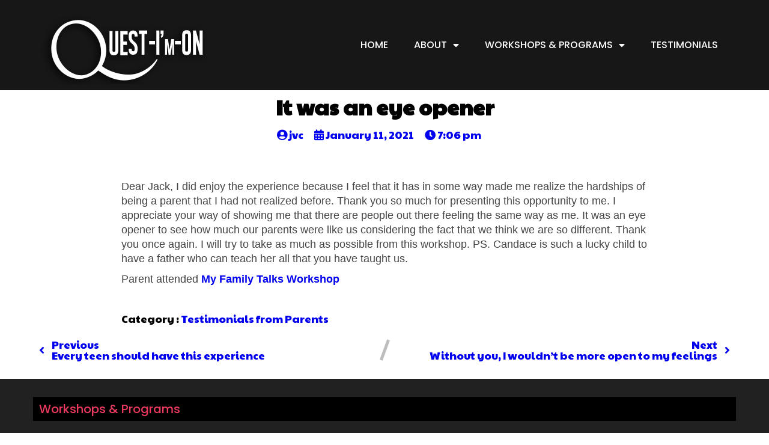

--- FILE ---
content_type: text/html; charset=UTF-8
request_url: https://questimon.org/2021/01/11/it-was-an-eye-opener/
body_size: 12826
content:
	<!DOCTYPE html>
	<html lang="en-US">
	<head>
		<meta charset="UTF-8" />
		<meta name="viewport" content="width=device-width, initial-scale=1">
		<link rel="profile" href="https://gmpg.org/xfn/11">
		<title>It was an eye opener &#8211; Quest I&#8217;m On</title>
<link rel='dns-prefetch' href='//s.w.org' />
<link rel="alternate" type="application/rss+xml" title="Quest I&#039;m On &raquo; Feed" href="https://questimon.org/feed/" />
<link rel="alternate" type="application/rss+xml" title="Quest I&#039;m On &raquo; Comments Feed" href="https://questimon.org/comments/feed/" />
<script>
var pagelayer_ajaxurl = "https://questimon.org/wp-admin/admin-ajax.php?";
var pagelayer_global_nonce = "7d27cc96d0";
var pagelayer_server_time = 1768810237;
var pagelayer_is_live = "";
var pagelayer_facebook_id = "";
var pagelayer_settings = {"post_types":["post","page"],"enable_giver":"1","max_width":1170,"tablet_breakpoint":780,"mobile_breakpoint":480,"sidebar":[],"body_font":false,"color":[]};
var pagelayer_recaptch_lang = "";
var pagelayer_recaptch_version = "";
</script><link rel="alternate" type="application/rss+xml" title="Quest I&#039;m On &raquo; It was an eye opener Comments Feed" href="https://questimon.org/2021/01/11/it-was-an-eye-opener/feed/" />
<style id="popularfx-global-styles" type="text/css">
body.popularfx-body {font-family:Paytone One;font-size:18px}
.site-header {background-color:#ffffff!important;}
.site-title a {color:#171717!important;}
.site-title a { font-size: 30 px; }
.site-description {color:#171717 !important;}
.site-description {font-size: 15px;}
.site-footer {background-color:#171717! important;}

</style><style id="pagelayer-wow-animation-style" type="text/css">.pagelayer-wow{visibility: hidden;}</style>
	<style id="pagelayer-global-styles" type="text/css">
:root{--pagelayer-color-primary:#007bff;--pagelayer-color-secondary:#6c757d;--pagelayer-color-text:#1d1d1d;--pagelayer-color-accent:#61ce70;--pagelayer-font-primary-font-family:Open Sans;--pagelayer-font-secondary-font-family:Roboto;--pagelayer-font-text-font-family:Montserrat;--pagelayer-font-accent-font-family:Poppins;}
.pagelayer-row-stretch-auto > .pagelayer-row-holder, .pagelayer-row-stretch-full > .pagelayer-row-holder.pagelayer-width-auto{ max-width: 1170px; margin-left: auto; margin-right: auto;}
@media (min-width: 781px){
			.pagelayer-hide-desktop{
				display:none !important;
			}
		}

		@media (max-width: 780px) and (min-width: 481px){
			.pagelayer-hide-tablet{
				display:none !important;
			}
			.pagelayer-wp-menu-holder[data-drop_breakpoint="tablet"] .pagelayer-wp_menu-ul{
				display:none;
			}
		}

		@media (max-width: 480px){
			.pagelayer-hide-mobile{
				display:none !important;
			}
			.pagelayer-wp-menu-holder[data-drop_breakpoint="mobile"] .pagelayer-wp_menu-ul{
				display:none;
			}
		}
@media (max-width: 780px){
	[class^="pagelayer-offset-"],
	[class*=" pagelayer-offset-"] {
		margin-left: 0;
	}

	.pagelayer-row .pagelayer-col {
		margin-left: 0;
		width: 100%;
	}
	.pagelayer-row.pagelayer-gutters .pagelayer-col {
		margin-bottom: 16px;
	}
	.pagelayer-first-sm {
		order: -1;
	}
	.pagelayer-last-sm {
		order: 1;
	}
	

}

</style>		<script>
			window._wpemojiSettings = {"baseUrl":"https:\/\/s.w.org\/images\/core\/emoji\/13.0.1\/72x72\/","ext":".png","svgUrl":"https:\/\/s.w.org\/images\/core\/emoji\/13.0.1\/svg\/","svgExt":".svg","source":{"concatemoji":"https:\/\/questimon.org\/wp-includes\/js\/wp-emoji-release.min.js?ver=5.6.16"}};
			!function(e,a,t){var n,r,o,i=a.createElement("canvas"),p=i.getContext&&i.getContext("2d");function s(e,t){var a=String.fromCharCode;p.clearRect(0,0,i.width,i.height),p.fillText(a.apply(this,e),0,0);e=i.toDataURL();return p.clearRect(0,0,i.width,i.height),p.fillText(a.apply(this,t),0,0),e===i.toDataURL()}function c(e){var t=a.createElement("script");t.src=e,t.defer=t.type="text/javascript",a.getElementsByTagName("head")[0].appendChild(t)}for(o=Array("flag","emoji"),t.supports={everything:!0,everythingExceptFlag:!0},r=0;r<o.length;r++)t.supports[o[r]]=function(e){if(!p||!p.fillText)return!1;switch(p.textBaseline="top",p.font="600 32px Arial",e){case"flag":return s([127987,65039,8205,9895,65039],[127987,65039,8203,9895,65039])?!1:!s([55356,56826,55356,56819],[55356,56826,8203,55356,56819])&&!s([55356,57332,56128,56423,56128,56418,56128,56421,56128,56430,56128,56423,56128,56447],[55356,57332,8203,56128,56423,8203,56128,56418,8203,56128,56421,8203,56128,56430,8203,56128,56423,8203,56128,56447]);case"emoji":return!s([55357,56424,8205,55356,57212],[55357,56424,8203,55356,57212])}return!1}(o[r]),t.supports.everything=t.supports.everything&&t.supports[o[r]],"flag"!==o[r]&&(t.supports.everythingExceptFlag=t.supports.everythingExceptFlag&&t.supports[o[r]]);t.supports.everythingExceptFlag=t.supports.everythingExceptFlag&&!t.supports.flag,t.DOMReady=!1,t.readyCallback=function(){t.DOMReady=!0},t.supports.everything||(n=function(){t.readyCallback()},a.addEventListener?(a.addEventListener("DOMContentLoaded",n,!1),e.addEventListener("load",n,!1)):(e.attachEvent("onload",n),a.attachEvent("onreadystatechange",function(){"complete"===a.readyState&&t.readyCallback()})),(n=t.source||{}).concatemoji?c(n.concatemoji):n.wpemoji&&n.twemoji&&(c(n.twemoji),c(n.wpemoji)))}(window,document,window._wpemojiSettings);
		</script>
		<style>
img.wp-smiley,
img.emoji {
	display: inline !important;
	border: none !important;
	box-shadow: none !important;
	height: 1em !important;
	width: 1em !important;
	margin: 0 .07em !important;
	vertical-align: -0.1em !important;
	background: none !important;
	padding: 0 !important;
}
</style>
	<link rel='stylesheet' id='pagelayer-frontend-css'  href='https://questimon.org/wp-content/plugins/pagelayer/css/givecss.php?give=pagelayer-frontend.css%2Cnivo-lightbox.css%2Canimate.min.css%2Cowl.carousel.min.css%2Cowl.theme.default.min.css%2Cfont-awesome5.min.css&#038;ver=2.0.7' media='all' />
<link rel='stylesheet' id='wp-block-library-css'  href='https://questimon.org/wp-includes/css/dist/block-library/style.min.css?ver=5.6.16' media='all' />
<link rel='stylesheet' id='popularfx-style-css'  href='https://questimon.org/wp-content/uploads/popularfx-templates/waymore/style.css?ver=1.2.7' media='all' />
<link rel='stylesheet' id='popularfx-sidebar-css'  href='https://questimon.org/wp-content/themes/popularfx/sidebar.css?ver=1.2.7' media='all' />
<script src='https://questimon.org/wp-includes/js/jquery/jquery.min.js?ver=3.5.1' id='jquery-core-js'></script>
<script src='https://questimon.org/wp-includes/js/jquery/jquery-migrate.min.js?ver=3.3.2' id='jquery-migrate-js'></script>
<script src='https://questimon.org/wp-content/plugins/pagelayer/js/givejs.php?give=pagelayer-frontend.js%2Cnivo-lightbox.min.js%2Cwow.min.js%2Cjquery-numerator.js%2CsimpleParallax.min.js%2Cowl.carousel.min.js&#038;ver=2.0.7' id='pagelayer-frontend-js'></script>
<link rel="https://api.w.org/" href="https://questimon.org/wp-json/" /><link rel="alternate" type="application/json" href="https://questimon.org/wp-json/wp/v2/posts/955" /><link rel="EditURI" type="application/rsd+xml" title="RSD" href="https://questimon.org/xmlrpc.php?rsd" />
<link rel="wlwmanifest" type="application/wlwmanifest+xml" href="https://questimon.org/wp-includes/wlwmanifest.xml" /> 
<meta name="generator" content="WordPress 5.6.16" />
<link rel="canonical" href="https://questimon.org/2021/01/11/it-was-an-eye-opener/" />
<link rel='shortlink' href='https://questimon.org/?p=955' />
<link rel="alternate" type="application/json+oembed" href="https://questimon.org/wp-json/oembed/1.0/embed?url=https%3A%2F%2Fquestimon.org%2F2021%2F01%2F11%2Fit-was-an-eye-opener%2F" />
<link rel="alternate" type="text/xml+oembed" href="https://questimon.org/wp-json/oembed/1.0/embed?url=https%3A%2F%2Fquestimon.org%2F2021%2F01%2F11%2Fit-was-an-eye-opener%2F&#038;format=xml" />
<link rel="pingback" href="https://questimon.org/xmlrpc.php"><style>.recentcomments a{display:inline !important;padding:0 !important;margin:0 !important;}</style>	</head>

	<body class="post-template-default single single-post postid-955 single-format-standard popularfx-body pagelayer-body">
		
	<header class="pagelayer-header"><div pagelayer-id="QLarvXWKMVl2BOFz" class="p-QLarvXWKMVl2BOFz pagelayer-row pagelayer-row-stretch-auto pagelayer-height-default">
<style pagelayer-style-id="QLarvXWKMVl2BOFz">.p-QLarvXWKMVl2BOFz .pagelayer-col-holder{padding: 10px}
.p-QLarvXWKMVl2BOFz > .pagelayer-background-overlay{-webkit-transition: all 400ms !important; transition: all 400ms !important}
.p-QLarvXWKMVl2BOFz .pagelayer-svg-top .pagelayer-shape-fill{fill:#227bc3}
.p-QLarvXWKMVl2BOFz .pagelayer-row-svg .pagelayer-svg-top{width:100%;height:100px}
.p-QLarvXWKMVl2BOFz .pagelayer-svg-bottom .pagelayer-shape-fill{fill:#e44993}
.p-QLarvXWKMVl2BOFz .pagelayer-row-svg .pagelayer-svg-bottom{width:100%;height:100px}
.p-QLarvXWKMVl2BOFz{background: #171717}
</style>
			
			
			
			
			<div class="pagelayer-row-holder pagelayer-row pagelayer-auto pagelayer-width-auto"><div pagelayer-id="SPsweqNnMkSuP5NW" class="p-SPsweqNnMkSuP5NW pagelayer-col">
<style pagelayer-style-id="SPsweqNnMkSuP5NW">.p-SPsweqNnMkSuP5NW .pagelayer-col-holder > div:not(:last-child){margin-bottom: 15px}
.pagelayer-row-holder .p-SPsweqNnMkSuP5NW{width: 30%}
.p-SPsweqNnMkSuP5NW > .pagelayer-background-overlay{-webkit-transition: all 400ms !important; transition: all 400ms !important}
@media (max-width: 780px) and (min-width: 481px){.pagelayer-row-holder .p-SPsweqNnMkSuP5NW{width: 40%}
}
@media (max-width: 480px){.pagelayer-row-holder .p-SPsweqNnMkSuP5NW{width: 75%}
}
</style>
				
				
				
				<div class="pagelayer-col-holder"><div pagelayer-id="khLyksG1X3Oqcvws" class="p-khLyksG1X3Oqcvws pagelayer-wp_title">
<style pagelayer-style-id="khLyksG1X3Oqcvws">.p-khLyksG1X3Oqcvws .pagelayer-wp-title-heading{font-family: Montserrat; font-size: 30px !important; font-style:  !important; font-weight: 600 !important; font-variant:  !important; text-decoration-line:  !important; text-decoration-style: Solid !important; line-height: em !important; text-transform: Uppercase !important; letter-spacing: px !important; word-spacing: px !important;color:#ffffff;text-align:left}
.p-khLyksG1X3Oqcvws .pagelayer-wp-title-holder{display: none}
@media (max-width: 480px){.p-khLyksG1X3Oqcvws .pagelayer-wp-title-heading{text-align:left}
}
</style><div class="pagelayer-wp-title-content">
			<div class="pagelayer-wp-title-section">
				<a href="https://questimon.org" class="pagelayer-wp-title-link pagelayer-ele-link">
					<img class="pagelayer-img pagelayer-wp-title-img" src="https://questimon.org/wp-content/uploads/2020/10/logo-wo-bg.png" title="quest-im-on logo" alt="quest-im-on logo" />
					<div class="pagelayer-wp-title-holder">
						<div class="pagelayer-wp-title-heading">Quest I'm On</div>
						
					</div>
				</a>
			</div>			
		<div></div></div></div>
</div></div>
<div pagelayer-id="hBCy8hyNV0O6IsQC" class="p-hBCy8hyNV0O6IsQC pagelayer-col">
<style pagelayer-style-id="hBCy8hyNV0O6IsQC">.p-hBCy8hyNV0O6IsQC{align-content: center !important}
.p-hBCy8hyNV0O6IsQC .pagelayer-col-holder > div:not(:last-child){margin-bottom: 15px}
.pagelayer-row-holder .p-hBCy8hyNV0O6IsQC{width: 70%}
.p-hBCy8hyNV0O6IsQC > .pagelayer-background-overlay{-webkit-transition: all 400ms !important; transition: all 400ms !important}
@media (max-width: 780px) and (min-width: 481px){.pagelayer-row-holder .p-hBCy8hyNV0O6IsQC{width: 60%}
}
@media (max-width: 480px){.pagelayer-row-holder .p-hBCy8hyNV0O6IsQC{width: 25%}
}
</style>
				
				
				
				<div class="pagelayer-col-holder"><div pagelayer-id="o4GSAwGs4r5ppDQb" class="p-o4GSAwGs4r5ppDQb pagelayer-wp_menu">
<style pagelayer-style-id="o4GSAwGs4r5ppDQb">.p-o4GSAwGs4r5ppDQb .pagelayer-wp_menu-ul{text-align:right}
.p-o4GSAwGs4r5ppDQb .pagelayer-wp-menu-container li.menu-item{list-style: none}
.p-o4GSAwGs4r5ppDQb .pagelayer-wp_menu-ul>li a:first-child{color: #ffffff}
.p-o4GSAwGs4r5ppDQb .pagelayer-wp_menu-ul>li>a:hover{color: #ea3a60}
.p-o4GSAwGs4r5ppDQb .pagelayer-wp_menu-ul>li.pagelayer-active-sub-menu>a:hover{color: #ea3a60}
.p-o4GSAwGs4r5ppDQb .pagelayer-wp_menu-ul>li.current-menu-item>a{color: #ea3a60}
.p-o4GSAwGs4r5ppDQb .pagelayer-wp-menu-container ul li.menu-item > a{font-family: Poppins !important; font-size: 16px !important; font-style:  !important; font-weight: 500 !important; font-variant:  !important; text-decoration-line:  !important; text-decoration-style: Solid !important; line-height: em !important; text-transform: Uppercase !important; letter-spacing: px !important; word-spacing: px !important}
.p-o4GSAwGs4r5ppDQb .pagelayer-wp_menu-ul>li>a{padding-left: 20px;padding-right: 20px;padding-top: 10px;padding-bottom	: 10px}
.p-o4GSAwGs4r5ppDQb .pagelayer-menu-type-horizontal .sub-menu{left:0px}
.p-o4GSAwGs4r5ppDQb .pagelayer-menu-type-horizontal .sub-menu .sub-menu{left:unset;left:100% !important;top:0px}
.p-o4GSAwGs4r5ppDQb .pagelayer-wp-menu-container ul.sub-menu>li a{color: #ffffff}
.p-o4GSAwGs4r5ppDQb .pagelayer-wp-menu-container ul.sub-menu{background-color: #0986c0}
.p-o4GSAwGs4r5ppDQb .pagelayer-wp-menu-container ul.sub-menu li a{padding-left: 10px;padding-right: 10px;padding-top: 10px;padding-bottom	: 10px}
.p-o4GSAwGs4r5ppDQb .pagelayer-wp-menu-container .sub-menu a{margin-left: 10px}
.p-o4GSAwGs4r5ppDQb .pagelayer-wp-menu-container .sub-menu .sub-menu a{margin-left: calc(2 * 10px)}
.p-o4GSAwGs4r5ppDQb .pagelayer-primary-menu-bar{text-align:center}
.p-o4GSAwGs4r5ppDQb .pagelayer-primary-menu-bar i{background-color:#ea3a60;font-size:30px}
.p-o4GSAwGs4r5ppDQb .pagelayer-menu-type-dropdown{width:30%;background-color:#000000}
.p-o4GSAwGs4r5ppDQb .pagelayer-menu-type-dropdown .pagelayer-wp_menu-ul{width:100%;top: 8%; transform: translateY(-8%)}
.p-o4GSAwGs4r5ppDQb .pagelayer-wp_menu-close i{font-size:25px;padding:8px;color:rgba(255,255,255,0.41);background-color:rgba(0,0,0,0.21);-webkit-transition: all 600ms !important; transition: all 600ms !important}
.p-o4GSAwGs4r5ppDQb .pagelayer-wp_menu-close i:hover{color:#ffffff;background-color:#000000}
.p-o4GSAwGs4r5ppDQb  .pagelayer-wp_menu-ul .menu-item a {
    justify-content: center;}
@media (max-width: 780px) and (min-width: 481px){.p-o4GSAwGs4r5ppDQb .pagelayer-primary-menu-bar{text-align:right}
.p-o4GSAwGs4r5ppDQb .pagelayer-primary-menu-bar i{font-size:20px;padding:10 {{val[1]}}}
.p-o4GSAwGs4r5ppDQb .pagelayer-menu-type-dropdown{width:40%}
}
@media (max-width: 480px){.p-o4GSAwGs4r5ppDQb .pagelayer-wp_menu-ul>li>a{padding-top: 15px;padding-bottom	: 15px}
.p-o4GSAwGs4r5ppDQb .pagelayer-primary-menu-bar{text-align:right}
.p-o4GSAwGs4r5ppDQb .pagelayer-primary-menu-bar i{font-size:20px;padding:10 {{val[1]}}}
.p-o4GSAwGs4r5ppDQb .pagelayer-menu-type-dropdown{width:50%}
.p-o4GSAwGs4r5ppDQb .pagelayer-menu-type-dropdown .pagelayer-wp_menu-ul{top: 10%; transform: translateY(-10%)}
}
</style><div class="pagelayer-wp-menu-holder" data-layout="horizontal" data-submenu_ind="caret-down" data-drop_breakpoint="tablet">
			<div class="pagelayer-primary-menu-bar"><i class="fas fa-bars"></i></div>
			<div class="pagelayer-wp-menu-container pagelayer-menu-type-horizontal pagelayer-menu-hover- slide pagelayer-wp_menu-right" data-align="right">
				<div class="pagelayer-wp_menu-close"><i class="fas fa-times"></i></div>
				<div class="menu-waymore-header-menu-container"><ul id="11" class="pagelayer-wp_menu-ul"><li id="menu-item-427" class="menu-item menu-item-type-post_type menu-item-object-page menu-item-home menu-item-427"><a href="https://questimon.org/"><span class="pagelayer-nav-menu-title">Home</span></a><div class="pagelayer-mega-menu pagelayer-mega-editor-427"></div></li>
<li id="menu-item-637" class="menu-item menu-item-type-post_type menu-item-object-page menu-item-has-children menu-item-637"><a href="https://questimon.org/about/"><span class="pagelayer-nav-menu-title">About</span></a><div class="pagelayer-mega-menu pagelayer-mega-editor-637"></div>
<ul class="sub-menu">
	<li id="menu-item-1129" class="menu-item menu-item-type-post_type menu-item-object-page menu-item-1129"><a href="https://questimon.org/about/"><span class="pagelayer-nav-menu-title">About QUEST-I’m-ON</span></a><div class="pagelayer-mega-menu pagelayer-mega-editor-1129"></div></li>
	<li id="menu-item-1195" class="menu-item menu-item-type-post_type menu-item-object-page menu-item-1195"><a href="https://questimon.org/about-jack/"><span class="pagelayer-nav-menu-title">About Jack</span></a><div class="pagelayer-mega-menu pagelayer-mega-editor-1195"></div></li>
	<li id="menu-item-1224" class="menu-item menu-item-type-custom menu-item-object-custom menu-item-1224"><a href="http://www.because.zone"><span class="pagelayer-nav-menu-title">About &#8216;because&#8217; (Novel)</span></a><div class="pagelayer-mega-menu pagelayer-mega-editor-1224"></div></li>
</ul>
</li>
<li id="menu-item-643" class="menu-item menu-item-type-post_type menu-item-object-page menu-item-has-children menu-item-643"><a href="https://questimon.org/school/"><span class="pagelayer-nav-menu-title">Workshops &#038; Programs</span></a><div class="pagelayer-mega-menu pagelayer-mega-editor-643"></div>
<ul class="sub-menu">
	<li id="menu-item-641" class="menu-item menu-item-type-post_type menu-item-object-page menu-item-641"><a href="https://questimon.org/school/"><span class="pagelayer-nav-menu-title">for Schools</span></a><div class="pagelayer-mega-menu pagelayer-mega-editor-641"></div></li>
	<li id="menu-item-640" class="menu-item menu-item-type-post_type menu-item-object-page menu-item-640"><a href="https://questimon.org/corporation/"><span class="pagelayer-nav-menu-title">for Corporations</span></a><div class="pagelayer-mega-menu pagelayer-mega-editor-640"></div></li>
	<li id="menu-item-639" class="menu-item menu-item-type-post_type menu-item-object-page menu-item-639"><a href="https://questimon.org/family/"><span class="pagelayer-nav-menu-title">for Families</span></a><div class="pagelayer-mega-menu pagelayer-mega-editor-639"></div></li>
</ul>
</li>
<li id="menu-item-657" class="menu-item menu-item-type-post_type menu-item-object-page menu-item-657"><a href="https://questimon.org/testimonials/"><span class="pagelayer-nav-menu-title">Testimonials</span></a><div class="pagelayer-mega-menu pagelayer-mega-editor-657"></div></li>
</ul></div>
			</div>
		</div></div>
</div></div>
</div></div>

	</header><div class="pagelayer-content"><div pagelayer-id="TeNMIn3gRsvsyDZj" class="p-TeNMIn3gRsvsyDZj pagelayer-row pagelayer-row-stretch-auto pagelayer-height-default">
<style pagelayer-style-id="TeNMIn3gRsvsyDZj">.p-TeNMIn3gRsvsyDZj .pagelayer-col-holder{padding: 10px}
.p-TeNMIn3gRsvsyDZj > .pagelayer-background-overlay{-webkit-transition: all 400ms !important; transition: all 400ms !important}
.p-TeNMIn3gRsvsyDZj .pagelayer-svg-top .pagelayer-shape-fill{fill:#227bc3}
.p-TeNMIn3gRsvsyDZj .pagelayer-row-svg .pagelayer-svg-top{width:100%;height:100px}
.p-TeNMIn3gRsvsyDZj .pagelayer-svg-bottom .pagelayer-shape-fill{fill:#e44993}
.p-TeNMIn3gRsvsyDZj .pagelayer-row-svg .pagelayer-svg-bottom{width:100%;height:100px}
</style>
			
			
			
			
			<div class="pagelayer-row-holder pagelayer-row pagelayer-auto pagelayer-width-auto">
<div pagelayer-id="qyP2XV3ClSd9cEWM" class="p-qyP2XV3ClSd9cEWM pagelayer-col">
<style pagelayer-style-id="qyP2XV3ClSd9cEWM">.p-qyP2XV3ClSd9cEWM > .pagelayer-background-overlay{-webkit-transition: all 400ms !important; transition: all 400ms !important}
</style>
				
				
				
				<div class="pagelayer-col-holder">
<div pagelayer-id="nNt87422AXwZoBQg" class="p-nNt87422AXwZoBQg pagelayer-post_title">
<style pagelayer-style-id="nNt87422AXwZoBQg">.p-nNt87422AXwZoBQg .pagelayer-post-title{font-family: ; font-size: 35px !important; font-style:  !important; font-weight: 700 !important; font-variant:  !important; text-decoration-line:  !important; text-decoration-style: solid !important; line-height: em !important; text-transform:  !important; letter-spacing: px !important; word-spacing: px !important}
.p-nNt87422AXwZoBQg{text-align: center}
</style><div class="pagelayer-post-title">
			
				It was an eye opener
			
		</div></div>
</div></div>
</div></div>
<div pagelayer-id="6UuOjtSrBDhWOnWG" class="p-6UuOjtSrBDhWOnWG pagelayer-row pagelayer-row-stretch-auto pagelayer-height-default">
<style pagelayer-style-id="6UuOjtSrBDhWOnWG">.p-6UuOjtSrBDhWOnWG .pagelayer-col-holder{padding: 10px}
.p-6UuOjtSrBDhWOnWG>.pagelayer-row-holder{max-width: 70%; margin-left: auto; margin-right: auto}
.p-6UuOjtSrBDhWOnWG > .pagelayer-background-overlay{-webkit-transition: all 400ms !important; transition: all 400ms !important}
.p-6UuOjtSrBDhWOnWG .pagelayer-svg-top .pagelayer-shape-fill{fill:#227bc3}
.p-6UuOjtSrBDhWOnWG .pagelayer-row-svg .pagelayer-svg-top{width:100%;height:100px}
.p-6UuOjtSrBDhWOnWG .pagelayer-svg-bottom .pagelayer-shape-fill{fill:#e44993}
.p-6UuOjtSrBDhWOnWG .pagelayer-row-svg .pagelayer-svg-bottom{width:100%;height:100px}
@media (max-width: 780px) and (min-width: 481px){.p-6UuOjtSrBDhWOnWG>.pagelayer-row-holder{max-width: 85%; margin-left: auto; margin-right: auto}
}
@media (max-width: 480px){.p-6UuOjtSrBDhWOnWG>.pagelayer-row-holder{max-width: 100%; margin-left: auto; margin-right: auto}
}
</style>
			
			
			
			
			<div class="pagelayer-row-holder pagelayer-row pagelayer-auto pagelayer-width-fixed">
<div pagelayer-id="gzGSF2JVwcPcNUk6" class="p-gzGSF2JVwcPcNUk6 pagelayer-col pagelayer-col-12">
<style pagelayer-style-id="gzGSF2JVwcPcNUk6">.p-gzGSF2JVwcPcNUk6 > .pagelayer-background-overlay{-webkit-transition: all 400ms !important; transition: all 400ms !important}
</style>
				
				
				
				<div class="pagelayer-col-holder">
<div pagelayer-id="gBDuE9nYBu0bIHyv" class="p-gBDuE9nYBu0bIHyv pagelayer-post_info">
<style pagelayer-style-id="gBDuE9nYBu0bIHyv">.p-gBDuE9nYBu0bIHyv .pagelayer-post-info-vertical .pagelayer-post-info-list-container{margin-right:15px}
.p-gBDuE9nYBu0bIHyv .pagelayer-post-info-horizontal .pagelayer-post-info-list-container{margin-bottom:15px}
.p-gBDuE9nYBu0bIHyv .pagelayer-post-info-container{text-align:center}
</style><div class="pagelayer-post-info-container pagelayer-post-info-vertical">
<div pagelayer-id="ZMZjpaTiEc9Ien3t" class="p-ZMZjpaTiEc9Ien3t pagelayer-post_info_list">
<div class="pagelayer-post-info-list-container">
			<a href="https://questimon.org/author/jvc/" class="pagelayer-post-info-list-link">
				<span class="pagelayer-post-info-icon">
					<span class="fas fa-user-circle"></span>
					</span>
				
				
				<span class="pagelayer-post-info-label pagelayer-author">jvc</span>
			</a>
		</div></div>
<div pagelayer-id="xI8gpn9VRfPDkZ0Q" class="p-xI8gpn9VRfPDkZ0Q pagelayer-post_info_list">
<div class="pagelayer-post-info-list-container">
			<a href="https://questimon.org/2021/01/11/" class="pagelayer-post-info-list-link">
				<span class="pagelayer-post-info-icon">
					<span class="fas fa-calendar-alt"></span>
					</span>
				
				
				<span class="pagelayer-post-info-label pagelayer-date">January 11, 2021</span>
			</a>
		</div></div>
<div pagelayer-id="LaEZYd9SjEnQHsg3" class="p-LaEZYd9SjEnQHsg3 pagelayer-post_info_list">
<div class="pagelayer-post-info-list-container">
			<a href="javascript:void(0)" class="pagelayer-post-info-list-link">
				<span class="pagelayer-post-info-icon">
					<span class="fas fa-clock"></span>
					</span>
				
				
				<span class="pagelayer-post-info-label pagelayer-time">7:06 pm</span>
			</a>
		</div></div>
<div pagelayer-id="9lTHiEQJQqESt6YG" class="p-9lTHiEQJQqESt6YG pagelayer-post_info_list">
</div>
</div></div>
<div pagelayer-id="NklzzZGW3ve1X8BS" class="p-NklzzZGW3ve1X8BS pagelayer-post_excerpt">
<style pagelayer-style-id="NklzzZGW3ve1X8BS">.p-NklzzZGW3ve1X8BS{text-align: left;margin-top: 15px; margin-right: 0px; margin-bottom: 15px; margin-left: 0px}
</style></div>
<div pagelayer-id="sZLiICVhGCbBTx1a" class="p-sZLiICVhGCbBTx1a pagelayer-featured_img">
<style pagelayer-style-id="sZLiICVhGCbBTx1a">.p-sZLiICVhGCbBTx1a{text-align: center}
.p-sZLiICVhGCbBTx1a img{filter: blur(0px) brightness(100%) contrast(100%) grayscale(0%) hue-rotate(0deg) opacity(100%) saturate(100%);-webkit-transition: all 400ms; transition: all 400ms}
.p-sZLiICVhGCbBTx1a .pagelayer-featured-caption{color: #0986c0}
</style>
			<div class="pagelayer-featured-img"></div>
		
		</div>
<div pagelayer-id="7JbkxQEvq0skyUUl" class="p-7JbkxQEvq0skyUUl pagelayer-post_content">
<style pagelayer-style-id="7JbkxQEvq0skyUUl">.p-7JbkxQEvq0skyUUl{margin-top: 35px; margin-right: 0px; margin-bottom: 35px; margin-left: 0px;font-size: NaNpx !important}
</style><div class="entry-content pagelayer-post-excerpt">
<p>Dear Jack, I did enjoy the experience because I feel that it has in some way made me realize the hardships of being a parent that I had not realized before. Thank you so much for presenting this opportunity to me. I appreciate your way of showing me that there are people out there feeling the same way as me. It was an eye opener to see how much our parents were like us considering the fact that we think we are so different. Thank you once again. I will try to take as much as possible from this workshop. PS. Candace is such a lucky child to have a father who can teach her all that you have taught us.</p>



<p>Parent attended <strong><a href="https://questimon.org/myfamilytalks/" data-type="page" data-id="822">My Family Talks Workshop</a></strong></p>
</div></div>
<div pagelayer-id="tvno5FCIKdwGa8IE" class="p-tvno5FCIKdwGa8IE pagelayer-post_info">
<style pagelayer-style-id="tvno5FCIKdwGa8IE">.p-tvno5FCIKdwGa8IE .pagelayer-post-info-vertical .pagelayer-post-info-list-container{margin-right:5px}
.p-tvno5FCIKdwGa8IE .pagelayer-post-info-horizontal .pagelayer-post-info-list-container{margin-bottom:5px}
.p-tvno5FCIKdwGa8IE .pagelayer-post-info-container{text-align:left}
.p-tvno5FCIKdwGa8IE .pagelayer-post-info-list-container a{font-family:  !important; font-size: px !important; font-style:  !important; font-weight:  !important; font-variant:  !important; text-decoration-line:  !important; text-decoration-style: Solid !important; line-height: em !important; text-transform:  !important; letter-spacing: px !important; word-spacing: px !important}
</style><div class="pagelayer-post-info-container pagelayer-post-info-horizontal">
<div pagelayer-id="SwoZ4cxl3XFMLE3l" class="p-SwoZ4cxl3XFMLE3l pagelayer-post_info_list">
<div class="pagelayer-post-info-list-container">
			
				<span class="pagelayer-post-info-icon">
					
					</span>
				
				<span class="pagelayer-post-info-before">Category :</span>
				<span class="pagelayer-post-info-label pagelayer-terms"> <a href="https://questimon.org/category/testimonials/parents/"> Testimonials from Parents </a></span>
			
		</div></div>
<div pagelayer-id="sgTqNx5LkBHODkrG" class="p-sgTqNx5LkBHODkrG pagelayer-post_info_list">
</div>
</div></div>
</div></div>
</div></div>
<div pagelayer-id="heO1UxRj8lIQZ52M" class="p-heO1UxRj8lIQZ52M pagelayer-row pagelayer-row-stretch-auto pagelayer-height-default">
<style pagelayer-style-id="heO1UxRj8lIQZ52M">.p-heO1UxRj8lIQZ52M .pagelayer-col-holder{padding: 10px}
.p-heO1UxRj8lIQZ52M > .pagelayer-background-overlay{-webkit-transition: all 400ms !important; transition: all 400ms !important}
.p-heO1UxRj8lIQZ52M .pagelayer-svg-top .pagelayer-shape-fill{fill:#227bc3}
.p-heO1UxRj8lIQZ52M .pagelayer-row-svg .pagelayer-svg-top{width:100%;height:100px}
.p-heO1UxRj8lIQZ52M .pagelayer-svg-bottom .pagelayer-shape-fill{fill:#e44993}
.p-heO1UxRj8lIQZ52M .pagelayer-row-svg .pagelayer-svg-bottom{width:100%;height:100px}
</style>
			
			
			
			
			<div class="pagelayer-row-holder pagelayer-row pagelayer-auto pagelayer-width-auto">
<div pagelayer-id="s3sgObVllcHz0CB7" class="p-s3sgObVllcHz0CB7 pagelayer-col">
<style pagelayer-style-id="s3sgObVllcHz0CB7">.p-s3sgObVllcHz0CB7 > .pagelayer-background-overlay{-webkit-transition: all 400ms !important; transition: all 400ms !important}
</style>
				
				
				
				<div class="pagelayer-col-holder">
<div pagelayer-id="RrRky7duRa9KGmsA" class="p-RrRky7duRa9KGmsA pagelayer-post_nav">
<style pagelayer-style-id="RrRky7duRa9KGmsA">.p-RrRky7duRa9KGmsA .pagelayer-post-nav-separator{background-color:#bdbdbd;transform: rotate(20deg);width: 5px}
</style><div class="pagelayer-post-nav-container">
			<div class="pagelayer-prev-post">
				<a href="https://questimon.org/2021/01/11/every-teen-should-have-this-experience/" rel="prev"><span class="pagelayer-post-nav-icon fa fa-angle-left"></span>
	<span class="pagelayer-next-holder">
		<span class="pagelayer-post-nav-link"> Previous</span><span class="pagelayer-post-nav-title">Every teen should have this experience</span>
	</span></a>
			</div>
			<div class="pagelayer-post-nav-separator"></div>
			<div class="pagelayer-next-post">
				<a href="https://questimon.org/2021/01/13/without-you-i-wouldnt-be-more-open-to-my-feelings/" rel="next"><span class="pagelayer-next-holder">
		<span class="pagelayer-post-nav-link"> Next</span><span class="pagelayer-post-nav-title">Without you, I wouldn&#8217;t be more open to my feelings</span>
	</span>
	<span class="pagelayer-post-nav-icon fa fa-angle-right"></span></a>
			</div>
		</div></div>
</div></div>
</div></div>
<div pagelayer-id="duGtpLrwHkOWbE0m" class="p-duGtpLrwHkOWbE0m pagelayer-row pagelayer-row-stretch-auto pagelayer-height-default">
<style pagelayer-style-id="duGtpLrwHkOWbE0m">.p-duGtpLrwHkOWbE0m .pagelayer-col-holder{padding: 10px}
.p-duGtpLrwHkOWbE0m > .pagelayer-background-overlay{-webkit-transition: all 400ms !important; transition: all 400ms !important}
.p-duGtpLrwHkOWbE0m .pagelayer-svg-top .pagelayer-shape-fill{fill:#227bc3}
.p-duGtpLrwHkOWbE0m .pagelayer-row-svg .pagelayer-svg-top{width:100%;height:100px}
.p-duGtpLrwHkOWbE0m .pagelayer-svg-bottom .pagelayer-shape-fill{fill:#e44993}
.p-duGtpLrwHkOWbE0m .pagelayer-row-svg .pagelayer-svg-bottom{width:100%;height:100px}
</style>
			
			
			
			
			<div class="pagelayer-row-holder pagelayer-row pagelayer-auto pagelayer-width-auto">
<div pagelayer-id="ad58IjV6dHjcRBmV" class="p-ad58IjV6dHjcRBmV pagelayer-col">
<style pagelayer-style-id="ad58IjV6dHjcRBmV">.p-ad58IjV6dHjcRBmV > .pagelayer-background-overlay{-webkit-transition: all 400ms !important; transition: all 400ms !important}
</style>
				
				
				
				<div class="pagelayer-col-holder">
<div pagelayer-id="bwueyBxPgdNLC1Ec" class="p-bwueyBxPgdNLC1Ec pagelayer-post_comment">
<div class="pagelayer-post-comment-container">
						
		</div></div>
</div></div>
</div></div></div>
	<footer class="pagelayer-footer"><div pagelayer-id="jqo3758" class="p-jqo3758 pagelayer-post_props">
</div>
<div pagelayer-id="Sd6RQ5YnJg08cCTz" class="p-Sd6RQ5YnJg08cCTz pagelayer-row pagelayer-row-stretch-auto pagelayer-height-default">
<style pagelayer-style-id="Sd6RQ5YnJg08cCTz">.p-Sd6RQ5YnJg08cCTz .pagelayer-col-holder{padding: 10px}
.p-Sd6RQ5YnJg08cCTz > .pagelayer-background-overlay{-webkit-transition: all 400ms !important; transition: all 400ms !important}
.p-Sd6RQ5YnJg08cCTz .pagelayer-svg-top .pagelayer-shape-fill{fill:#227bc3}
.p-Sd6RQ5YnJg08cCTz .pagelayer-row-svg .pagelayer-svg-top{width:100%;height:100px}
.p-Sd6RQ5YnJg08cCTz .pagelayer-svg-bottom .pagelayer-shape-fill{fill:#e44993}
.p-Sd6RQ5YnJg08cCTz .pagelayer-row-svg .pagelayer-svg-bottom{width:100%;height:100px}
.p-Sd6RQ5YnJg08cCTz{background: #212121;padding-top: 30px; padding-right: 0px; padding-bottom: 20px; padding-left: 0px}
</style>
			
			
			
			
			<div class="pagelayer-row-holder pagelayer-row pagelayer-auto pagelayer-width-auto">
<div pagelayer-id="7QkcYaLT3Zl2DjiF" class="p-7QkcYaLT3Zl2DjiF pagelayer-col">
<style pagelayer-style-id="7QkcYaLT3Zl2DjiF">.p-7QkcYaLT3Zl2DjiF .pagelayer-col-holder > div:not(:last-child){margin-bottom: 15px}
.pagelayer-row-holder .p-7QkcYaLT3Zl2DjiF{width: 33.38%}
.p-7QkcYaLT3Zl2DjiF > .pagelayer-background-overlay{-webkit-transition: all 400ms !important; transition: all 400ms !important}
.p-7QkcYaLT3Zl2DjiF{background: #000000;box-shadow: px px px px #d1d5d5  !important}
</style>
				
				
				
				<div class="pagelayer-col-holder">
<div pagelayer-id="k4UG2QzKIFgQVKrb" class="p-k4UG2QzKIFgQVKrb pagelayer-heading">
<style pagelayer-style-id="k4UG2QzKIFgQVKrb">.p-k4UG2QzKIFgQVKrb .pagelayer-heading-holder *{color:#ea3a60;font-family: Poppins !important; font-size: 20px !important; font-style:  !important; font-weight: 500 !important; font-variant:  !important; text-decoration-line:  !important; text-decoration-style: Solid !important; line-height: em !important; text-transform:  !important; letter-spacing: px !important; word-spacing: px !important}
.p-k4UG2QzKIFgQVKrb .pagelayer-heading-holder{color:#ea3a60;font-family: Poppins !important; font-size: 20px !important; font-style:  !important; font-weight: 500 !important; font-variant:  !important; text-decoration-line:  !important; text-decoration-style: Solid !important; line-height: em !important; text-transform:  !important; letter-spacing: px !important; word-spacing: px !important}
</style><div class="pagelayer-heading-holder"><b>

Workshops &amp; Programs</b></div>
		
			</div>
</div></div>
</div></div>
<div pagelayer-id="Op42XcPHAHq4RDz3" class="p-Op42XcPHAHq4RDz3 pagelayer-row pagelayer-row-stretch-auto pagelayer-height-default">
<style pagelayer-style-id="Op42XcPHAHq4RDz3">.p-Op42XcPHAHq4RDz3 .pagelayer-col-holder{padding: 10px}
.p-Op42XcPHAHq4RDz3 > .pagelayer-background-overlay{-webkit-transition: all 400ms !important; transition: all 400ms !important}
.p-Op42XcPHAHq4RDz3 .pagelayer-svg-top .pagelayer-shape-fill{fill:#227bc3}
.p-Op42XcPHAHq4RDz3 .pagelayer-row-svg .pagelayer-svg-top{width:100%;height:100px}
.p-Op42XcPHAHq4RDz3 .pagelayer-svg-bottom .pagelayer-shape-fill{fill:#e44993}
.p-Op42XcPHAHq4RDz3 .pagelayer-row-svg .pagelayer-svg-bottom{width:100%;height:100px}
.p-Op42XcPHAHq4RDz3{background: #212121;padding-top: 30px; padding-right: 0px; padding-bottom: 20px; padding-left: 0px}
</style>
			
			
			
			
			<div class="pagelayer-row-holder pagelayer-row pagelayer-auto pagelayer-width-auto">
<div pagelayer-id="vwUmlQWGpNTO8T1O" class="p-vwUmlQWGpNTO8T1O pagelayer-col pagelayer-col-4">
<style pagelayer-style-id="vwUmlQWGpNTO8T1O">.p-vwUmlQWGpNTO8T1O .pagelayer-col-holder > div:not(:last-child){margin-bottom: 15px}
.p-vwUmlQWGpNTO8T1O > .pagelayer-background-overlay{-webkit-transition: all 400ms !important; transition: all 400ms !important}
.p-vwUmlQWGpNTO8T1O{background: #e9c46a;box-shadow: px px px px #d1d5d5  !important}
</style>
				
				
				
				<div class="pagelayer-col-holder">
<div pagelayer-id="zT9bPnLcd0j5AEUr" class="p-zT9bPnLcd0j5AEUr pagelayer-service fadeInLeft pagelayer-wow">
<style pagelayer-style-id="zT9bPnLcd0j5AEUr">.p-zT9bPnLcd0j5AEUr img{filter: blur(0px) brightness(100%) contrast(100%) grayscale(0%) hue-rotate(0deg) opacity(100%) saturate(100%)}
.p-zT9bPnLcd0j5AEUr .pagelayer-service-image img{-webkit-transition: all 400ms !important; transition: all 400ms !important}
.p-zT9bPnLcd0j5AEUr:hover img{filter: blur(0px) brightness(100%) contrast(100%) grayscale(0%) hue-rotate(0deg) opacity(100%) saturate(100%)}
.p-zT9bPnLcd0j5AEUr .pagelayer-service-heading{text-align:center;padding-top:20px; padding-right:0px; padding-bottom:10px; padding-left:0px;color:#ea3a60;font-family: Montserrat; font-size: 18px !important; font-style:  !important; font-weight: 600 !important; font-variant:  !important; text-decoration-line:  !important; text-decoration-style: Solid !important; line-height: em !important; text-transform: Uppercase !important; letter-spacing: px !important; word-spacing: px !important;-webkit-transition: all 400ms !important; transition: all 400ms !important}
.p-zT9bPnLcd0j5AEUr .pagelayer-service-details{text-align:center}
.p-zT9bPnLcd0j5AEUr .pagelayer-service-text{padding-top:0px; padding-right:0px; padding-bottom:0px; padding-left:0px}
.p-zT9bPnLcd0j5AEUr .pagelayer-service-btn{-webkit-transition: all 400ms; transition: all 400ms}
.p-zT9bPnLcd0j5AEUr{background: #e9c46a;-webkit-animation-delay: 600ms; animation-delay: 600ms}
.p-zT9bPnLcd0j5AEUr .pagelayer-service-text p{font-family:poppins; font-weight:400; line-height:1.6;}
</style><div class="pagelayer-service-container pagelayer-service-align-top pagelayer-service-vertical-{{service_vertical_alignment}}">
			<div class="pagelayer-service-image">
				<img class="pagelayer-img pagelayer-animation-{{anim_hover}}" src="https://questimon.org/wp-content/uploads/2020/10/learn.jpg" title="" alt="learn" srcset="https://questimon.org/wp-content/uploads/2020/10/learn.jpg, https://questimon.org/wp-content/uploads/2020/10/learn.jpg 1x, " />
			</div>
			<div class="pagelayer-service-details">
				
					<div class="pagelayer-service-heading">For schools</div>
				
				
				
			</div>
			<a href="/school/" class="pagelayer-ele-link pagelayer-box-link"> </a>
		</div></div>
</div></div>
<div pagelayer-id="3pNTdMTOrBxoh9yu" class="p-3pNTdMTOrBxoh9yu pagelayer-col pagelayer-col-4">
<style pagelayer-style-id="3pNTdMTOrBxoh9yu">.p-3pNTdMTOrBxoh9yu .pagelayer-col-holder > div:not(:last-child){margin-bottom: 15px}
.p-3pNTdMTOrBxoh9yu > .pagelayer-background-overlay{-webkit-transition: all 400ms !important; transition: all 400ms !important}
.p-3pNTdMTOrBxoh9yu{background: #f4a261;box-shadow: px px px px #d1d5d5  !important}
</style>
				
				
				
				<div class="pagelayer-col-holder">
<div pagelayer-id="o7s9PxzKAb2QuyPF" class="p-o7s9PxzKAb2QuyPF pagelayer-service fadeInUp pagelayer-wow">
<style pagelayer-style-id="o7s9PxzKAb2QuyPF">.p-o7s9PxzKAb2QuyPF img{filter: blur(0px) brightness(100%) contrast(100%) grayscale(0%) hue-rotate(0deg) opacity(100%) saturate(100%)}
.p-o7s9PxzKAb2QuyPF .pagelayer-service-image img{-webkit-transition: all 400ms !important; transition: all 400ms !important}
.p-o7s9PxzKAb2QuyPF:hover img{filter: blur(0px) brightness(100%) contrast(100%) grayscale(0%) hue-rotate(0deg) opacity(100%) saturate(100%)}
.p-o7s9PxzKAb2QuyPF .pagelayer-service-heading{text-align:center;padding-top:20px; padding-right:0px; padding-bottom:10px; padding-left:0px;color:#ea3a60;font-family: Montserrat; font-size: 18px !important; font-style:  !important; font-weight: 600 !important; font-variant:  !important; text-decoration-line:  !important; text-decoration-style: Solid !important; line-height: em !important; text-transform: Uppercase !important; letter-spacing: px !important; word-spacing: px !important;-webkit-transition: all 400ms !important; transition: all 400ms !important}
.p-o7s9PxzKAb2QuyPF .pagelayer-service-details{text-align:center}
.p-o7s9PxzKAb2QuyPF .pagelayer-service-text{padding-top:0px; padding-right:0px; padding-bottom:0px; padding-left:0px}
.p-o7s9PxzKAb2QuyPF .pagelayer-service-btn{-webkit-transition: all 400ms; transition: all 400ms}
.p-o7s9PxzKAb2QuyPF{background: #f4a261;box-shadow: px px px px   !important;-webkit-animation-delay: 600ms; animation-delay: 600ms}
.p-o7s9PxzKAb2QuyPF .pagelayer-service-text p{font-family:poppins; font-weight:400; line-height:1.6;}
</style><div class="pagelayer-service-container pagelayer-service-align-top pagelayer-service-vertical-{{service_vertical_alignment}}">
			<div class="pagelayer-service-image">
				<img class="pagelayer-img pagelayer-animation-{{anim_hover}}" src="https://questimon.org/wp-content/uploads/2020/10/corporation.jpg" title="" alt="corporation" srcset="https://questimon.org/wp-content/uploads/2020/10/corporation.jpg, https://questimon.org/wp-content/uploads/2020/10/corporation.jpg 1x, " />
			</div>
			<div class="pagelayer-service-details">
				
					<div class="pagelayer-service-heading">for corporations</div>
				
				
				
			</div>
			<a href="/corporation/" class="pagelayer-ele-link pagelayer-box-link"> </a>
		</div></div>
</div></div>
<div pagelayer-id="K2hKI6RblKclfCjc" class="p-K2hKI6RblKclfCjc pagelayer-col pagelayer-col-4">
<style pagelayer-style-id="K2hKI6RblKclfCjc">.p-K2hKI6RblKclfCjc .pagelayer-col-holder > div:not(:last-child){margin-bottom: 15px}
.p-K2hKI6RblKclfCjc > .pagelayer-background-overlay{-webkit-transition: all 400ms !important; transition: all 400ms !important}
.p-K2hKI6RblKclfCjc{background: #e76f51;box-shadow: px px px px #d1d5d5  !important}
</style>
				
				
				
				<div class="pagelayer-col-holder">
<div pagelayer-id="SeoDV2FmiTyLQaxD" class="p-SeoDV2FmiTyLQaxD pagelayer-service fadeInLeft pagelayer-wow">
<style pagelayer-style-id="SeoDV2FmiTyLQaxD">.p-SeoDV2FmiTyLQaxD img{filter: blur(0px) brightness(100%) contrast(100%) grayscale(0%) hue-rotate(0deg) opacity(100%) saturate(100%)}
.p-SeoDV2FmiTyLQaxD .pagelayer-service-image img{-webkit-transition: all 400ms !important; transition: all 400ms !important}
.p-SeoDV2FmiTyLQaxD:hover img{filter: blur(0px) brightness(100%) contrast(100%) grayscale(0%) hue-rotate(0deg) opacity(100%) saturate(100%)}
.p-SeoDV2FmiTyLQaxD .pagelayer-service-heading{text-align:center;padding-top:20px; padding-right:0px; padding-bottom:10px; padding-left:0px;color:#ea3a60;font-family: Montserrat; font-size: 18px !important; font-style:  !important; font-weight: 600 !important; font-variant:  !important; text-decoration-line:  !important; text-decoration-style: Solid !important; line-height: em !important; text-transform: Uppercase !important; letter-spacing: px !important; word-spacing: px !important;-webkit-transition: all 400ms !important; transition: all 400ms !important}
.p-SeoDV2FmiTyLQaxD .pagelayer-service-details{text-align:center}
.p-SeoDV2FmiTyLQaxD .pagelayer-service-text{padding-top:0px; padding-right:0px; padding-bottom:0px; padding-left:0px}
.p-SeoDV2FmiTyLQaxD .pagelayer-service-btn{-webkit-transition: all 400ms; transition: all 400ms}
.p-SeoDV2FmiTyLQaxD{background: #e76f51;-webkit-animation-delay: 600ms; animation-delay: 600ms}
.p-SeoDV2FmiTyLQaxD .pagelayer-service-text p{font-family:poppins; font-weight:400; line-height:1.6;}
</style><div class="pagelayer-service-container pagelayer-service-align-top pagelayer-service-vertical-{{service_vertical_alignment}}">
			<div class="pagelayer-service-image">
				<img class="pagelayer-img pagelayer-animation-{{anim_hover}}" src="https://questimon.org/wp-content/uploads/2020/10/family.jpg" title="" alt="family" srcset="https://questimon.org/wp-content/uploads/2020/10/family.jpg, https://questimon.org/wp-content/uploads/2020/10/family.jpg 1x, " />
			</div>
			<div class="pagelayer-service-details">
				
					<div class="pagelayer-service-heading">For Families</div>
				
				
				
			</div>
			<a href="/family/" class="pagelayer-ele-link pagelayer-box-link"> </a>
		</div></div>
</div></div>
</div></div>
<div pagelayer-id="FfJvh8pNan0AQU6c" class="p-FfJvh8pNan0AQU6c pagelayer-row pagelayer-row-stretch-auto pagelayer-height-default">
<style pagelayer-style-id="FfJvh8pNan0AQU6c">.p-FfJvh8pNan0AQU6c .pagelayer-col-holder{padding: 10px}
.p-FfJvh8pNan0AQU6c > .pagelayer-background-overlay{-webkit-transition: all 400ms !important; transition: all 400ms !important}
.p-FfJvh8pNan0AQU6c .pagelayer-svg-top .pagelayer-shape-fill{fill:#227bc3}
.p-FfJvh8pNan0AQU6c .pagelayer-row-svg .pagelayer-svg-top{width:100%;height:100px}
.p-FfJvh8pNan0AQU6c .pagelayer-svg-bottom .pagelayer-shape-fill{fill:#e44993}
.p-FfJvh8pNan0AQU6c .pagelayer-row-svg .pagelayer-svg-bottom{width:100%;height:100px}
.p-FfJvh8pNan0AQU6c{background: #212121;padding-top: 30px; padding-right: 0px; padding-bottom: 20px; padding-left: 0px}
</style>
			
			
			
			
			<div class="pagelayer-row-holder pagelayer-row pagelayer-auto pagelayer-width-auto">
<div pagelayer-id="rTynxmRt9RAjlvzl" class="p-rTynxmRt9RAjlvzl pagelayer-col">
<style pagelayer-style-id="rTynxmRt9RAjlvzl">.p-rTynxmRt9RAjlvzl .pagelayer-col-holder > div:not(:last-child){margin-bottom: 15px}
.pagelayer-row-holder .p-rTynxmRt9RAjlvzl{width: 36.54%}
.p-rTynxmRt9RAjlvzl > .pagelayer-background-overlay{-webkit-transition: all 400ms !important; transition: all 400ms !important}
</style>
				
				
				
				<div class="pagelayer-col-holder">
<div pagelayer-id="TdwJbrcJEgbZ6O5a" class="p-TdwJbrcJEgbZ6O5a pagelayer-wp_title">
<style pagelayer-style-id="TdwJbrcJEgbZ6O5a">.p-TdwJbrcJEgbZ6O5a .pagelayer-wp-title-heading{font-family: Montserrat; font-size: 30px !important; font-style:  !important; font-weight: 600 !important; font-variant:  !important; text-decoration-line:  !important; text-decoration-style: Solid !important; line-height: em !important; text-transform: Uppercase !important; letter-spacing: px !important; word-spacing: px !important;color:#ea3a60;text-align:left;padding: 0px 0px 0px 0px}
.p-TdwJbrcJEgbZ6O5a .pagelayer-wp-title-holder{display: none}
.p-TdwJbrcJEgbZ6O5a{margin-top: -20px; margin-right: -20px; margin-bottom: -20px; margin-left: -20px}
</style><div class="pagelayer-wp-title-content">
			<div class="pagelayer-wp-title-section">
				<a href="https://questimon.org" class="pagelayer-wp-title-link pagelayer-ele-link">
					<img class="pagelayer-img pagelayer-wp-title-img" src="https://questimon.org/wp-content/uploads/2020/10/logo-wo-bg.png" title="quest-im-on logo" alt="quest-im-on logo" />
					<div class="pagelayer-wp-title-holder">
						<div class="pagelayer-wp-title-heading">Quest I'm On</div>
						
					</div>
				</a>
			</div>			
		<div></div></div></div>
<div pagelayer-id="fvO0ivWBQxoY9St5" class="p-fvO0ivWBQxoY9St5 pagelayer-text">
<style pagelayer-style-id="fvO0ivWBQxoY9St5">.p-fvO0ivWBQxoY9St5 .pagelayer-text-holder p{font-family:poppins; font-weight:400;line-height:1.8;color:#ffffff;}
</style><div class="pagelayer-text-holder"><p style=""><em></em></p><p><span style="font-size: 15px;"><em>Wherever there is a human being,&nbsp;</em></span></p><p><span style="font-size: 15px;"><em>there is an opportunity for kindness.</em></span></p><span style="font-size: 13px;"><strong><em></em></strong></span><p style=""><em></em></p></div></div>
<div pagelayer-id="uQTymiTzpbGqXdGF" class="p-uQTymiTzpbGqXdGF pagelayer-text">
<style pagelayer-style-id="uQTymiTzpbGqXdGF">.p-uQTymiTzpbGqXdGF .pagelayer-text-holder p{font-family:poppins; font-weight:400;line-height:1.8;color:#ffffff;}
</style><div class="pagelayer-text-holder"><p style=""><em></em></p><p><span style="text-align: -webkit-center;"></span><span style="font-size: 12px;">©&nbsp;2004-2024</span></p><span style="font-size: 13px;"><strong><em></em></strong></span><p style=""><em></em></p></div></div>
</div></div>
<div pagelayer-id="xEiJgso70OuQjGt0" class="p-xEiJgso70OuQjGt0 pagelayer-col">
<style pagelayer-style-id="xEiJgso70OuQjGt0">.p-xEiJgso70OuQjGt0 .pagelayer-col-holder > div:not(:last-child){margin-bottom: 15px}
.pagelayer-row-holder .p-xEiJgso70OuQjGt0{width: 37.01%}
.p-xEiJgso70OuQjGt0 > .pagelayer-background-overlay{-webkit-transition: all 400ms !important; transition: all 400ms !important}
</style>
				
				
				
				<div class="pagelayer-col-holder">
<div pagelayer-id="bFJGTLA1e1aM9Ptb" class="p-bFJGTLA1e1aM9Ptb pagelayer-heading">
<style pagelayer-style-id="bFJGTLA1e1aM9Ptb">.p-bFJGTLA1e1aM9Ptb .pagelayer-heading-holder *{color:#ea3a60;font-family: Poppins !important; font-size: 20px !important; font-style:  !important; font-weight: 500 !important; font-variant:  !important; text-decoration-line:  !important; text-decoration-style: Solid !important; line-height: em !important; text-transform:  !important; letter-spacing: px !important; word-spacing: px !important}
.p-bFJGTLA1e1aM9Ptb .pagelayer-heading-holder{color:#ea3a60;font-family: Poppins !important; font-size: 20px !important; font-style:  !important; font-weight: 500 !important; font-variant:  !important; text-decoration-line:  !important; text-decoration-style: Solid !important; line-height: em !important; text-transform:  !important; letter-spacing: px !important; word-spacing: px !important}
</style><div class="pagelayer-heading-holder">

Quick Links</div>
		
			</div>
<div pagelayer-id="lj0f8lNxUqJpVdxc" class="p-lj0f8lNxUqJpVdxc pagelayer-list">
<style pagelayer-style-id="lj0f8lNxUqJpVdxc">.p-lj0f8lNxUqJpVdxc li{list-style-type: none;font-family: Poppins; font-size: 14px !important; font-style:  !important; font-weight: 500 !important; font-variant:  !important; text-decoration-line:  !important; text-decoration-style: Solid !important; line-height: em !important; text-transform:  !important; letter-spacing: px !important; word-spacing: px !important}
.p-lj0f8lNxUqJpVdxc .pagelayer-list-icon-holder{padding-bottom: calc(20px/2); padding-top: calc(20px/2)}
.p-lj0f8lNxUqJpVdxc .pagelayer-list-item{color:#ffffff}
.p-lj0f8lNxUqJpVdxc li > a{font-family: Poppins; font-size: 14px !important; font-style:  !important; font-weight: 500 !important; font-variant:  !important; text-decoration-line:  !important; text-decoration-style: Solid !important; line-height: em !important; text-transform:  !important; letter-spacing: px !important; word-spacing: px !important}
.p-lj0f8lNxUqJpVdxc .pagelayer-list-icon{color:#0986c0}
</style><ul class="pagelayer-list-ul pagelayer-list-type-none">
<div pagelayer-id="M6cDBd15xTGUwB7r" class="p-M6cDBd15xTGUwB7r pagelayer-list_item">
<li class="pagelayer-list-li">
				<a class="pagelayer-list-url pagelayer-ele-link" href="/">
					<span class="pagelayer-list-icon-holder">
						
						<span class="pagelayer-list-item">

Home</span>
					</span>
				</a>
			</li></div>
<div pagelayer-id="lca736" class="p-lca736 pagelayer-list_item">
<li class="pagelayer-list-li">
				<a class="pagelayer-list-url pagelayer-ele-link" href="/about">
					<span class="pagelayer-list-icon-holder">
						
						<span class="pagelayer-list-item">About QUEST-I'm-ON</span>
					</span>
				</a>
			</li></div>
<div pagelayer-id="ktl5451" class="p-ktl5451 pagelayer-list_item">
<li class="pagelayer-list-li">
				<a class="pagelayer-list-url pagelayer-ele-link" href="/about-jack">
					<span class="pagelayer-list-icon-holder">
						
						<span class="pagelayer-list-item">About Jack</span>
					</span>
				</a>
			</li></div>
<div pagelayer-id="h5j8866" class="p-h5j8866 pagelayer-list_item">
<li class="pagelayer-list-li">
				<a class="pagelayer-list-url pagelayer-ele-link" href="http://www.because.zone">
					<span class="pagelayer-list-icon-holder">
						
						<span class="pagelayer-list-item">About 'because' (Novel)</span>
					</span>
				</a>
			</li></div>
<div pagelayer-id="GesDkHPc16lhXCft" class="p-GesDkHPc16lhXCft pagelayer-list_item">
<li class="pagelayer-list-li">
				<a class="pagelayer-list-url pagelayer-ele-link" href="https://questimon.org/2020/09/10/what-people-say/">
					<span class="pagelayer-list-icon-holder">
						
						<span class="pagelayer-list-item">Testimonials</span>
					</span>
				</a>
			</li></div>
</ul></div>
</div></div>
<div pagelayer-id="VZxI9sT3KT5nrSnR" class="p-VZxI9sT3KT5nrSnR pagelayer-col">
<style pagelayer-style-id="VZxI9sT3KT5nrSnR">.p-VZxI9sT3KT5nrSnR .pagelayer-col-holder > div:not(:last-child){margin-bottom: 15px}
.pagelayer-row-holder .p-VZxI9sT3KT5nrSnR{width: 25.96%}
.p-VZxI9sT3KT5nrSnR > .pagelayer-background-overlay{-webkit-transition: all 400ms !important; transition: all 400ms !important}
</style>
				
				
				
				<div class="pagelayer-col-holder">
<div pagelayer-id="EhHEUoCquf9c21OV" class="p-EhHEUoCquf9c21OV pagelayer-heading">
<style pagelayer-style-id="EhHEUoCquf9c21OV">.p-EhHEUoCquf9c21OV .pagelayer-heading-holder *{color:#ea3a60;font-family: Poppins !important; font-size: 20px !important; font-style:  !important; font-weight: 500 !important; font-variant:  !important; text-decoration-line:  !important; text-decoration-style: Solid !important; line-height: em !important; text-transform:  !important; letter-spacing: px !important; word-spacing: px !important}
.p-EhHEUoCquf9c21OV .pagelayer-heading-holder{color:#ea3a60;font-family: Poppins !important; font-size: 20px !important; font-style:  !important; font-weight: 500 !important; font-variant:  !important; text-decoration-line:  !important; text-decoration-style: Solid !important; line-height: em !important; text-transform:  !important; letter-spacing: px !important; word-spacing: px !important}
</style><div class="pagelayer-heading-holder">

Get in Touch</div>
		
			</div>
<div pagelayer-id="ItAWsx5YgxcybWKt" class="p-ItAWsx5YgxcybWKt pagelayer-phone">
<style pagelayer-style-id="ItAWsx5YgxcybWKt">.p-ItAWsx5YgxcybWKt .pagelayer-phone *, .p-ItAWsx5YgxcybWKt .pagelayer-phone{color:#ffffff;font-family: Poppins; font-size: 14px !important; font-style:  !important; font-weight: 400 !important; font-variant:  !important; text-decoration-line:  !important; text-decoration-style: Solid !important; line-height: em !important; text-transform:  !important; letter-spacing: px !important; word-spacing: px !important}
.p-ItAWsx5YgxcybWKt{margin-top: 10px; margin-right: 0px; margin-bottom: 0px; margin-left: 0px}
</style><div class="pagelayer-phone-holder">
			<span class="pagelayer-phone-icon"><i class=""></i></span>
			
				<span class="pagelayer-phone">+1-416-488-8017</span>
			
			</div></div>
<div pagelayer-id="WmSgx9CaSlvdkyTJ" class="p-WmSgx9CaSlvdkyTJ pagelayer-email">
<style pagelayer-style-id="WmSgx9CaSlvdkyTJ">.p-WmSgx9CaSlvdkyTJ .pagelayer-email *, .p-WmSgx9CaSlvdkyTJ .pagelayer-email{color:#ffffff;font-family: Poppins; font-size: 14px !important; font-style:  !important; font-weight: 500 !important; font-variant:  !important; text-decoration-line:  !important; text-decoration-style: Solid !important; line-height: em !important; text-transform:  !important; letter-spacing: px !important; word-spacing: px !important}
.p-WmSgx9CaSlvdkyTJ{margin-top: 10px; margin-right: 0px; margin-bottom: 0px; margin-left: 0px}
</style><div class="pagelayer-email-holder">
			<span class="pagelayer-email-icon"><i class=""></i></span>
			<span class="pagelayer-email">mail@questimon.org</span>
				</div>
			
			</div>
</div></div>
</div></div>

	</footer><link rel="preload" href="https://fonts.googleapis.com/css?family=Montserrat%3A400%2C600%7CPoppins%3A400%2C500" as="fetch" crossorigin="anonymous"><link rel='stylesheet' id='popularfx-google-font-css'  href='https://fonts.googleapis.com/css?family=Paytone+One%3A400&#038;ver=1.2.7' media='all' />
<link rel='stylesheet' id='pagelayer-google-font-css'  href='https://fonts.googleapis.com/css?family=Montserrat%3A400%2C600%7CPoppins%3A400%2C500&#038;ver=2.0.7' media='all' />
<script src='https://questimon.org/wp-content/themes/popularfx/js/navigation.js?ver=1.2.7' id='popularfx-navigation-js'></script>
<script src='https://questimon.org/wp-includes/js/wp-embed.min.js?ver=5.6.16' id='wp-embed-js'></script>
</body>
	</html>